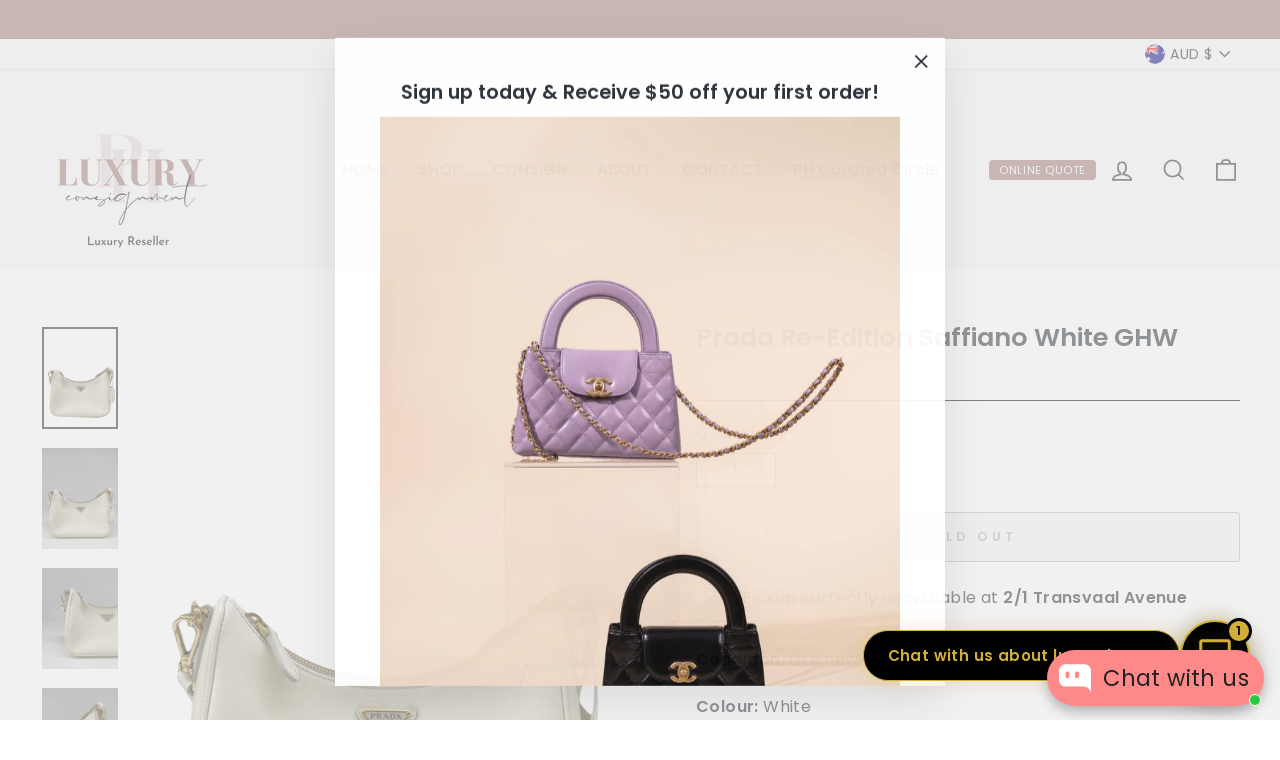

--- FILE ---
content_type: application/x-javascript
request_url: https://cdn.finloop.solutions/shopify-apps/split-partial-payments-2/store/502e71ec31760ac2be06259e7a6157b1.js?1769433906256
body_size: 1442
content:
if(typeof Spurit === 'undefined') var Spurit = {};
if(typeof Spurit.SplitPartialPayments2 === 'undefined') Spurit.SplitPartialPayments2 = {};
Spurit.SplitPartialPayments2.settings = {"config":{"general":{"selectors":{"price_total":"","price_subtotal":"","price_individual":""}},"split":{"multiple":[],"shared":[],"enabled":false,"split":1,"share":1,"allow_only_recipients":1,"position":{"scalar":"before"},"selector":{"scalar":"form[action=\"\/cart\"] [name=checkout][type=submit]"},"split_deadline_offset":2,"split_deadline_units":"D","share_deadline_offset":1,"share_deadline_units":"W","split_tag":"multiple-payment","share_tag":"shared-payment","copy_styles":0,"copy_checkout_width":1,"discount_title":"Payment Plan"},"phrases":{"popup":{"modern":{"shared":"Split the total order sum between several people. Invoices will be sent to all participants by email.","multiple":"Split the total order sum into several payments to pay by different cards:"},"classic":{"shared":{"top_text":"Enter the sum you would like to pay as well as the sum for your recipients. Invoices will be sent to them by email.","bottom_text":"Invoices will be sent to your recipients after you click \"Save\" button."},"multiple":{"top_text":"Choose how many payment methods and sum you would like to pay. Example: If you choose 2, then you can use 2 different credit cards or 1 credit card and PayPal.","bottom_text":"After you click the \"Save\" button you will see a list of generated split orders. You need to pay each of them using any convenient payment method."}}},"button":{"label":"Payment Plan or Split Payment","tooltip":"Click here"},"deposit":{"days":"days","full":"Full payment","weeks":"weeks","initial":"Initial payment:","partial":"{{percentage}} deposit","remaining":"Remaining sum:","description":"Initial payment is made at the checkout. For the remaining sum you\u2019ll be charged automatically after the specified period of time","remaining_description":"The remaining amount will be charged in {{interval}} automatically","description_fixed_date":"Initial payment is made at the checkout. For the remaining sum you\u2019ll be charged automatically on the specified date","remaining_description_fixed_date":"The remaining amount will be charged on {{date}} automatically"},"reminder":{"icon":"$"},"installment":{"days":"days","full":"Full payment","weeks":"weeks","initial":"Initial payment:","remaining":"Remaining sum:","description":"","installment":"Installment payment","remaining_description":"{{remaining.payments}} interest-free payments every {{interval}}"}},"installment":{"enabled":false,"apply_to":"STORE","badge":{"label":"Payment Plan Available","position":"bottom-left","text_color":"#a07974","background_color":"rgba(160, 121, 116, 0.3059702631252915)"},"cart_line_item":"Initial installment payment","frequency_period":"D","frequency_value":30,"initial_payment":"30","installment_tag":"Installment-payment","payments_quantity":"6","selectors":{"widget":{"position":"before","selector":"form[action=\"\/cart\"] [type=submit]"},"button_atc":{"position":"before","selector":"form[action=\"\/cart\"] [type=submit]"}},"show_installment_badge":1,"targets":{"products":[],"collections":[]}},"deposit":{"enabled":false,"apply_to":"PRODUCTS","plan_id":0,"cart_line_item":"Initial deposit payment: {{percentage}}","timeout_value":30,"timeout_unit":"D","initial_payment":50,"tag":"Deposit-payment","selectors":{"widget":{"position":"before","selector":"form[action=\"\/cart\/add\"] [type=submit]"},"button_atc":{"position":"before","selector":"form[action=\"\/cart\/add\"] [type=submit]"}},"targets":{"products":[],"collections":[]},"type":{"date":"","is_fixed_date":0}},"installment_message":{"logo":{"id":"","src":"","enabled":true,"customSrc":""},"label":"or {{quantity_of_payments}} payments of {{installment_amount}} with","targets":{"products":[],"collections":[]},"apply_to":"PRODUCTS","selectors":{"product":{"position":"before","selector":""},"collection":{"position":"after","selector":""}},"payments_count":4},"deferred_payment_type":"INSTALLMENT","is_eligible":true},"design":{"popup":{"link":[],"text":{"color":"#000000","font-size":"14px","font-style":"normal","font-family":"inherit","font-weight":"bold","border-color":"#A07974","text-decoration":"none"},"input":[],"button":{"background-color":"#A07974"},"markup":{"style":"modern"},"general":{"background-color":"#FFFFFF","border-bottom-color":"#AD908E"},"active_tab":[],"__post-process":{"link":{"color":"#A07974"},"input":{"border-color":"#A07974"},"active_tab":{"border-bottom-color":"#AD908E"}}},"button":{"general":{"color":"#FFFFFF","font-size":"14px","font-style":"normal","font-family":"inherit","font-weight":"bold","border-color":"#000000","border-width":"0px","border-radius":"0px","text-decoration":"none","background-color":"#A07974"},"tooltip":{"color":"#FFFFFF","display":"fixed","position":"bottom","font-size":"13px","font-style":"normal","font-family":"inherit","font-weight":"normal","border-color":"#A07974","border-width":"2px","border-radius":"3px","text-decoration":"none","background-color":"rgba(160,121,116,0.57)"},"tooltip_arrow":[],"__post-process":{"tooltip_arrow":{"top":"-12px","left":"calc(50% - 8px)","right":"auto","width":"16px","bottom":"auto","height":"10px","border-top":"8px solid #A07974","border-left":"8px solid transparent","border-right":"8px solid transparent"}}},"deposit":{"main":{"color":"#292929"},"notes":{"background-color":"#F6F6F6"},"radio":{"border-color":"#292929"},"secondary":{"color":"#757575"},"radio_inner":[],"__post-process":{"radio_inner":{"background-color":"#292929"}}},"reminder":{"icon":{"color":"#FFFFFF","font-size":"25px","border-color":"#A07974","background-color":"#A07974"},"links":[],"general":{"color":"#292929","position":"bottom_right","border-color":"#CECECE","background-color":"#FFFFFF","border-bottom-color":"#A07974"},"clear-button":{"color":"#FFFFFF","border-color":"#A07974","background-color":"#A07974"},"__post-process":{"icon":{"width":"50px","height":"50px"},"links":{"color":"#A07974"}}},"installment":{"main":{"color":"#292929"},"notes":{"background-color":"#F6F6F6"},"radio":{"border-color":"#292929"},"secondary":{"color":"#757575"},"radio_inner":[],"__post-process":{"radio_inner":{"background-color":"#292929"}}}},"timezone":"Australia\/Sydney"};

--- FILE ---
content_type: application/x-javascript
request_url: https://s2.cdn-spurit.com/shopify-apps/split-partial-payments-2/store/502e71ec31760ac2be06259e7a6157b1.js?1769433906916
body_size: 1441
content:
if(typeof Spurit === 'undefined') var Spurit = {};
if(typeof Spurit.SplitPartialPayments2 === 'undefined') Spurit.SplitPartialPayments2 = {};
Spurit.SplitPartialPayments2.settings = {"config":{"general":{"selectors":{"price_total":"","price_subtotal":"","price_individual":""}},"split":{"multiple":[],"shared":[],"enabled":false,"split":1,"share":1,"allow_only_recipients":1,"position":{"scalar":"before"},"selector":{"scalar":"form[action=\"\/cart\"] [name=checkout][type=submit]"},"split_deadline_offset":2,"split_deadline_units":"D","share_deadline_offset":1,"share_deadline_units":"W","split_tag":"multiple-payment","share_tag":"shared-payment","copy_styles":0,"copy_checkout_width":1,"discount_title":"Payment Plan"},"phrases":{"popup":{"modern":{"shared":"Split the total order sum between several people. Invoices will be sent to all participants by email.","multiple":"Split the total order sum into several payments to pay by different cards:"},"classic":{"shared":{"top_text":"Enter the sum you would like to pay as well as the sum for your recipients. Invoices will be sent to them by email.","bottom_text":"Invoices will be sent to your recipients after you click \"Save\" button."},"multiple":{"top_text":"Choose how many payment methods and sum you would like to pay. Example: If you choose 2, then you can use 2 different credit cards or 1 credit card and PayPal.","bottom_text":"After you click the \"Save\" button you will see a list of generated split orders. You need to pay each of them using any convenient payment method."}}},"button":{"label":"Payment Plan or Split Payment","tooltip":"Click here"},"deposit":{"days":"days","full":"Full payment","weeks":"weeks","initial":"Initial payment:","partial":"{{percentage}} deposit","remaining":"Remaining sum:","description":"Initial payment is made at the checkout. For the remaining sum you\u2019ll be charged automatically after the specified period of time","remaining_description":"The remaining amount will be charged in {{interval}} automatically","description_fixed_date":"Initial payment is made at the checkout. For the remaining sum you\u2019ll be charged automatically on the specified date","remaining_description_fixed_date":"The remaining amount will be charged on {{date}} automatically"},"reminder":{"icon":"$"},"installment":{"days":"days","full":"Full payment","weeks":"weeks","initial":"Initial payment:","remaining":"Remaining sum:","description":"","installment":"Installment payment","remaining_description":"{{remaining.payments}} interest-free payments every {{interval}}"}},"installment":{"enabled":false,"apply_to":"STORE","badge":{"label":"Payment Plan Available","position":"bottom-left","text_color":"#a07974","background_color":"rgba(160, 121, 116, 0.3059702631252915)"},"cart_line_item":"Initial installment payment","frequency_period":"D","frequency_value":30,"initial_payment":"30","installment_tag":"Installment-payment","payments_quantity":"6","selectors":{"widget":{"position":"before","selector":"form[action=\"\/cart\"] [type=submit]"},"button_atc":{"position":"before","selector":"form[action=\"\/cart\"] [type=submit]"}},"show_installment_badge":1,"targets":{"products":[],"collections":[]}},"deposit":{"enabled":false,"apply_to":"PRODUCTS","plan_id":0,"cart_line_item":"Initial deposit payment: {{percentage}}","timeout_value":30,"timeout_unit":"D","initial_payment":50,"tag":"Deposit-payment","selectors":{"widget":{"position":"before","selector":"form[action=\"\/cart\/add\"] [type=submit]"},"button_atc":{"position":"before","selector":"form[action=\"\/cart\/add\"] [type=submit]"}},"targets":{"products":[],"collections":[]},"type":{"date":"","is_fixed_date":0}},"installment_message":{"logo":{"id":"","src":"","enabled":true,"customSrc":""},"label":"or {{quantity_of_payments}} payments of {{installment_amount}} with","targets":{"products":[],"collections":[]},"apply_to":"PRODUCTS","selectors":{"product":{"position":"before","selector":""},"collection":{"position":"after","selector":""}},"payments_count":4},"deferred_payment_type":"INSTALLMENT","is_eligible":true},"design":{"popup":{"link":[],"text":{"color":"#000000","font-size":"14px","font-style":"normal","font-family":"inherit","font-weight":"bold","border-color":"#A07974","text-decoration":"none"},"input":[],"button":{"background-color":"#A07974"},"markup":{"style":"modern"},"general":{"background-color":"#FFFFFF","border-bottom-color":"#AD908E"},"active_tab":[],"__post-process":{"link":{"color":"#A07974"},"input":{"border-color":"#A07974"},"active_tab":{"border-bottom-color":"#AD908E"}}},"button":{"general":{"color":"#FFFFFF","font-size":"14px","font-style":"normal","font-family":"inherit","font-weight":"bold","border-color":"#000000","border-width":"0px","border-radius":"0px","text-decoration":"none","background-color":"#A07974"},"tooltip":{"color":"#FFFFFF","display":"fixed","position":"bottom","font-size":"13px","font-style":"normal","font-family":"inherit","font-weight":"normal","border-color":"#A07974","border-width":"2px","border-radius":"3px","text-decoration":"none","background-color":"rgba(160,121,116,0.57)"},"tooltip_arrow":[],"__post-process":{"tooltip_arrow":{"top":"-12px","left":"calc(50% - 8px)","right":"auto","width":"16px","bottom":"auto","height":"10px","border-top":"8px solid #A07974","border-left":"8px solid transparent","border-right":"8px solid transparent"}}},"deposit":{"main":{"color":"#292929"},"notes":{"background-color":"#F6F6F6"},"radio":{"border-color":"#292929"},"secondary":{"color":"#757575"},"radio_inner":[],"__post-process":{"radio_inner":{"background-color":"#292929"}}},"reminder":{"icon":{"color":"#FFFFFF","font-size":"25px","border-color":"#A07974","background-color":"#A07974"},"links":[],"general":{"color":"#292929","position":"bottom_right","border-color":"#CECECE","background-color":"#FFFFFF","border-bottom-color":"#A07974"},"clear-button":{"color":"#FFFFFF","border-color":"#A07974","background-color":"#A07974"},"__post-process":{"icon":{"width":"50px","height":"50px"},"links":{"color":"#A07974"}}},"installment":{"main":{"color":"#292929"},"notes":{"background-color":"#F6F6F6"},"radio":{"border-color":"#292929"},"secondary":{"color":"#757575"},"radio_inner":[],"__post-process":{"radio_inner":{"background-color":"#292929"}}}},"timezone":"Australia\/Sydney"};